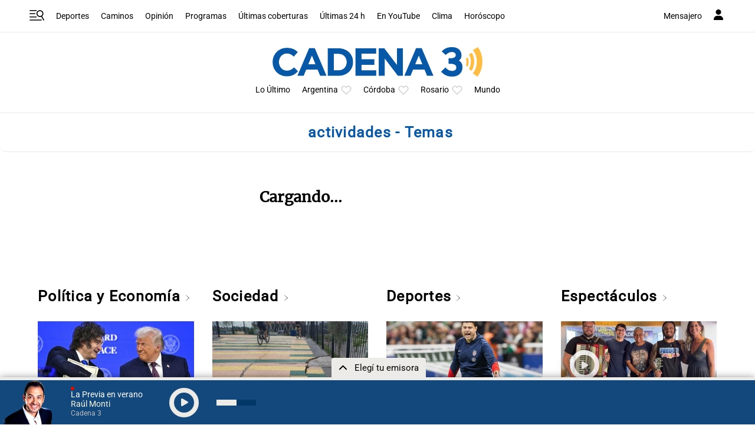

--- FILE ---
content_type: text/html; charset=utf-8
request_url: https://www.google.com/recaptcha/api2/anchor?ar=1&k=6LdBVIUrAAAAACjxOd-ANBNcq6lcYQyPbETIASXi&co=aHR0cHM6Ly93d3cuY2FkZW5hMy5jb206NDQz&hl=en&v=N67nZn4AqZkNcbeMu4prBgzg&size=invisible&anchor-ms=20000&execute-ms=30000&cb=n8x1svd5h46w
body_size: 48498
content:
<!DOCTYPE HTML><html dir="ltr" lang="en"><head><meta http-equiv="Content-Type" content="text/html; charset=UTF-8">
<meta http-equiv="X-UA-Compatible" content="IE=edge">
<title>reCAPTCHA</title>
<style type="text/css">
/* cyrillic-ext */
@font-face {
  font-family: 'Roboto';
  font-style: normal;
  font-weight: 400;
  font-stretch: 100%;
  src: url(//fonts.gstatic.com/s/roboto/v48/KFO7CnqEu92Fr1ME7kSn66aGLdTylUAMa3GUBHMdazTgWw.woff2) format('woff2');
  unicode-range: U+0460-052F, U+1C80-1C8A, U+20B4, U+2DE0-2DFF, U+A640-A69F, U+FE2E-FE2F;
}
/* cyrillic */
@font-face {
  font-family: 'Roboto';
  font-style: normal;
  font-weight: 400;
  font-stretch: 100%;
  src: url(//fonts.gstatic.com/s/roboto/v48/KFO7CnqEu92Fr1ME7kSn66aGLdTylUAMa3iUBHMdazTgWw.woff2) format('woff2');
  unicode-range: U+0301, U+0400-045F, U+0490-0491, U+04B0-04B1, U+2116;
}
/* greek-ext */
@font-face {
  font-family: 'Roboto';
  font-style: normal;
  font-weight: 400;
  font-stretch: 100%;
  src: url(//fonts.gstatic.com/s/roboto/v48/KFO7CnqEu92Fr1ME7kSn66aGLdTylUAMa3CUBHMdazTgWw.woff2) format('woff2');
  unicode-range: U+1F00-1FFF;
}
/* greek */
@font-face {
  font-family: 'Roboto';
  font-style: normal;
  font-weight: 400;
  font-stretch: 100%;
  src: url(//fonts.gstatic.com/s/roboto/v48/KFO7CnqEu92Fr1ME7kSn66aGLdTylUAMa3-UBHMdazTgWw.woff2) format('woff2');
  unicode-range: U+0370-0377, U+037A-037F, U+0384-038A, U+038C, U+038E-03A1, U+03A3-03FF;
}
/* math */
@font-face {
  font-family: 'Roboto';
  font-style: normal;
  font-weight: 400;
  font-stretch: 100%;
  src: url(//fonts.gstatic.com/s/roboto/v48/KFO7CnqEu92Fr1ME7kSn66aGLdTylUAMawCUBHMdazTgWw.woff2) format('woff2');
  unicode-range: U+0302-0303, U+0305, U+0307-0308, U+0310, U+0312, U+0315, U+031A, U+0326-0327, U+032C, U+032F-0330, U+0332-0333, U+0338, U+033A, U+0346, U+034D, U+0391-03A1, U+03A3-03A9, U+03B1-03C9, U+03D1, U+03D5-03D6, U+03F0-03F1, U+03F4-03F5, U+2016-2017, U+2034-2038, U+203C, U+2040, U+2043, U+2047, U+2050, U+2057, U+205F, U+2070-2071, U+2074-208E, U+2090-209C, U+20D0-20DC, U+20E1, U+20E5-20EF, U+2100-2112, U+2114-2115, U+2117-2121, U+2123-214F, U+2190, U+2192, U+2194-21AE, U+21B0-21E5, U+21F1-21F2, U+21F4-2211, U+2213-2214, U+2216-22FF, U+2308-230B, U+2310, U+2319, U+231C-2321, U+2336-237A, U+237C, U+2395, U+239B-23B7, U+23D0, U+23DC-23E1, U+2474-2475, U+25AF, U+25B3, U+25B7, U+25BD, U+25C1, U+25CA, U+25CC, U+25FB, U+266D-266F, U+27C0-27FF, U+2900-2AFF, U+2B0E-2B11, U+2B30-2B4C, U+2BFE, U+3030, U+FF5B, U+FF5D, U+1D400-1D7FF, U+1EE00-1EEFF;
}
/* symbols */
@font-face {
  font-family: 'Roboto';
  font-style: normal;
  font-weight: 400;
  font-stretch: 100%;
  src: url(//fonts.gstatic.com/s/roboto/v48/KFO7CnqEu92Fr1ME7kSn66aGLdTylUAMaxKUBHMdazTgWw.woff2) format('woff2');
  unicode-range: U+0001-000C, U+000E-001F, U+007F-009F, U+20DD-20E0, U+20E2-20E4, U+2150-218F, U+2190, U+2192, U+2194-2199, U+21AF, U+21E6-21F0, U+21F3, U+2218-2219, U+2299, U+22C4-22C6, U+2300-243F, U+2440-244A, U+2460-24FF, U+25A0-27BF, U+2800-28FF, U+2921-2922, U+2981, U+29BF, U+29EB, U+2B00-2BFF, U+4DC0-4DFF, U+FFF9-FFFB, U+10140-1018E, U+10190-1019C, U+101A0, U+101D0-101FD, U+102E0-102FB, U+10E60-10E7E, U+1D2C0-1D2D3, U+1D2E0-1D37F, U+1F000-1F0FF, U+1F100-1F1AD, U+1F1E6-1F1FF, U+1F30D-1F30F, U+1F315, U+1F31C, U+1F31E, U+1F320-1F32C, U+1F336, U+1F378, U+1F37D, U+1F382, U+1F393-1F39F, U+1F3A7-1F3A8, U+1F3AC-1F3AF, U+1F3C2, U+1F3C4-1F3C6, U+1F3CA-1F3CE, U+1F3D4-1F3E0, U+1F3ED, U+1F3F1-1F3F3, U+1F3F5-1F3F7, U+1F408, U+1F415, U+1F41F, U+1F426, U+1F43F, U+1F441-1F442, U+1F444, U+1F446-1F449, U+1F44C-1F44E, U+1F453, U+1F46A, U+1F47D, U+1F4A3, U+1F4B0, U+1F4B3, U+1F4B9, U+1F4BB, U+1F4BF, U+1F4C8-1F4CB, U+1F4D6, U+1F4DA, U+1F4DF, U+1F4E3-1F4E6, U+1F4EA-1F4ED, U+1F4F7, U+1F4F9-1F4FB, U+1F4FD-1F4FE, U+1F503, U+1F507-1F50B, U+1F50D, U+1F512-1F513, U+1F53E-1F54A, U+1F54F-1F5FA, U+1F610, U+1F650-1F67F, U+1F687, U+1F68D, U+1F691, U+1F694, U+1F698, U+1F6AD, U+1F6B2, U+1F6B9-1F6BA, U+1F6BC, U+1F6C6-1F6CF, U+1F6D3-1F6D7, U+1F6E0-1F6EA, U+1F6F0-1F6F3, U+1F6F7-1F6FC, U+1F700-1F7FF, U+1F800-1F80B, U+1F810-1F847, U+1F850-1F859, U+1F860-1F887, U+1F890-1F8AD, U+1F8B0-1F8BB, U+1F8C0-1F8C1, U+1F900-1F90B, U+1F93B, U+1F946, U+1F984, U+1F996, U+1F9E9, U+1FA00-1FA6F, U+1FA70-1FA7C, U+1FA80-1FA89, U+1FA8F-1FAC6, U+1FACE-1FADC, U+1FADF-1FAE9, U+1FAF0-1FAF8, U+1FB00-1FBFF;
}
/* vietnamese */
@font-face {
  font-family: 'Roboto';
  font-style: normal;
  font-weight: 400;
  font-stretch: 100%;
  src: url(//fonts.gstatic.com/s/roboto/v48/KFO7CnqEu92Fr1ME7kSn66aGLdTylUAMa3OUBHMdazTgWw.woff2) format('woff2');
  unicode-range: U+0102-0103, U+0110-0111, U+0128-0129, U+0168-0169, U+01A0-01A1, U+01AF-01B0, U+0300-0301, U+0303-0304, U+0308-0309, U+0323, U+0329, U+1EA0-1EF9, U+20AB;
}
/* latin-ext */
@font-face {
  font-family: 'Roboto';
  font-style: normal;
  font-weight: 400;
  font-stretch: 100%;
  src: url(//fonts.gstatic.com/s/roboto/v48/KFO7CnqEu92Fr1ME7kSn66aGLdTylUAMa3KUBHMdazTgWw.woff2) format('woff2');
  unicode-range: U+0100-02BA, U+02BD-02C5, U+02C7-02CC, U+02CE-02D7, U+02DD-02FF, U+0304, U+0308, U+0329, U+1D00-1DBF, U+1E00-1E9F, U+1EF2-1EFF, U+2020, U+20A0-20AB, U+20AD-20C0, U+2113, U+2C60-2C7F, U+A720-A7FF;
}
/* latin */
@font-face {
  font-family: 'Roboto';
  font-style: normal;
  font-weight: 400;
  font-stretch: 100%;
  src: url(//fonts.gstatic.com/s/roboto/v48/KFO7CnqEu92Fr1ME7kSn66aGLdTylUAMa3yUBHMdazQ.woff2) format('woff2');
  unicode-range: U+0000-00FF, U+0131, U+0152-0153, U+02BB-02BC, U+02C6, U+02DA, U+02DC, U+0304, U+0308, U+0329, U+2000-206F, U+20AC, U+2122, U+2191, U+2193, U+2212, U+2215, U+FEFF, U+FFFD;
}
/* cyrillic-ext */
@font-face {
  font-family: 'Roboto';
  font-style: normal;
  font-weight: 500;
  font-stretch: 100%;
  src: url(//fonts.gstatic.com/s/roboto/v48/KFO7CnqEu92Fr1ME7kSn66aGLdTylUAMa3GUBHMdazTgWw.woff2) format('woff2');
  unicode-range: U+0460-052F, U+1C80-1C8A, U+20B4, U+2DE0-2DFF, U+A640-A69F, U+FE2E-FE2F;
}
/* cyrillic */
@font-face {
  font-family: 'Roboto';
  font-style: normal;
  font-weight: 500;
  font-stretch: 100%;
  src: url(//fonts.gstatic.com/s/roboto/v48/KFO7CnqEu92Fr1ME7kSn66aGLdTylUAMa3iUBHMdazTgWw.woff2) format('woff2');
  unicode-range: U+0301, U+0400-045F, U+0490-0491, U+04B0-04B1, U+2116;
}
/* greek-ext */
@font-face {
  font-family: 'Roboto';
  font-style: normal;
  font-weight: 500;
  font-stretch: 100%;
  src: url(//fonts.gstatic.com/s/roboto/v48/KFO7CnqEu92Fr1ME7kSn66aGLdTylUAMa3CUBHMdazTgWw.woff2) format('woff2');
  unicode-range: U+1F00-1FFF;
}
/* greek */
@font-face {
  font-family: 'Roboto';
  font-style: normal;
  font-weight: 500;
  font-stretch: 100%;
  src: url(//fonts.gstatic.com/s/roboto/v48/KFO7CnqEu92Fr1ME7kSn66aGLdTylUAMa3-UBHMdazTgWw.woff2) format('woff2');
  unicode-range: U+0370-0377, U+037A-037F, U+0384-038A, U+038C, U+038E-03A1, U+03A3-03FF;
}
/* math */
@font-face {
  font-family: 'Roboto';
  font-style: normal;
  font-weight: 500;
  font-stretch: 100%;
  src: url(//fonts.gstatic.com/s/roboto/v48/KFO7CnqEu92Fr1ME7kSn66aGLdTylUAMawCUBHMdazTgWw.woff2) format('woff2');
  unicode-range: U+0302-0303, U+0305, U+0307-0308, U+0310, U+0312, U+0315, U+031A, U+0326-0327, U+032C, U+032F-0330, U+0332-0333, U+0338, U+033A, U+0346, U+034D, U+0391-03A1, U+03A3-03A9, U+03B1-03C9, U+03D1, U+03D5-03D6, U+03F0-03F1, U+03F4-03F5, U+2016-2017, U+2034-2038, U+203C, U+2040, U+2043, U+2047, U+2050, U+2057, U+205F, U+2070-2071, U+2074-208E, U+2090-209C, U+20D0-20DC, U+20E1, U+20E5-20EF, U+2100-2112, U+2114-2115, U+2117-2121, U+2123-214F, U+2190, U+2192, U+2194-21AE, U+21B0-21E5, U+21F1-21F2, U+21F4-2211, U+2213-2214, U+2216-22FF, U+2308-230B, U+2310, U+2319, U+231C-2321, U+2336-237A, U+237C, U+2395, U+239B-23B7, U+23D0, U+23DC-23E1, U+2474-2475, U+25AF, U+25B3, U+25B7, U+25BD, U+25C1, U+25CA, U+25CC, U+25FB, U+266D-266F, U+27C0-27FF, U+2900-2AFF, U+2B0E-2B11, U+2B30-2B4C, U+2BFE, U+3030, U+FF5B, U+FF5D, U+1D400-1D7FF, U+1EE00-1EEFF;
}
/* symbols */
@font-face {
  font-family: 'Roboto';
  font-style: normal;
  font-weight: 500;
  font-stretch: 100%;
  src: url(//fonts.gstatic.com/s/roboto/v48/KFO7CnqEu92Fr1ME7kSn66aGLdTylUAMaxKUBHMdazTgWw.woff2) format('woff2');
  unicode-range: U+0001-000C, U+000E-001F, U+007F-009F, U+20DD-20E0, U+20E2-20E4, U+2150-218F, U+2190, U+2192, U+2194-2199, U+21AF, U+21E6-21F0, U+21F3, U+2218-2219, U+2299, U+22C4-22C6, U+2300-243F, U+2440-244A, U+2460-24FF, U+25A0-27BF, U+2800-28FF, U+2921-2922, U+2981, U+29BF, U+29EB, U+2B00-2BFF, U+4DC0-4DFF, U+FFF9-FFFB, U+10140-1018E, U+10190-1019C, U+101A0, U+101D0-101FD, U+102E0-102FB, U+10E60-10E7E, U+1D2C0-1D2D3, U+1D2E0-1D37F, U+1F000-1F0FF, U+1F100-1F1AD, U+1F1E6-1F1FF, U+1F30D-1F30F, U+1F315, U+1F31C, U+1F31E, U+1F320-1F32C, U+1F336, U+1F378, U+1F37D, U+1F382, U+1F393-1F39F, U+1F3A7-1F3A8, U+1F3AC-1F3AF, U+1F3C2, U+1F3C4-1F3C6, U+1F3CA-1F3CE, U+1F3D4-1F3E0, U+1F3ED, U+1F3F1-1F3F3, U+1F3F5-1F3F7, U+1F408, U+1F415, U+1F41F, U+1F426, U+1F43F, U+1F441-1F442, U+1F444, U+1F446-1F449, U+1F44C-1F44E, U+1F453, U+1F46A, U+1F47D, U+1F4A3, U+1F4B0, U+1F4B3, U+1F4B9, U+1F4BB, U+1F4BF, U+1F4C8-1F4CB, U+1F4D6, U+1F4DA, U+1F4DF, U+1F4E3-1F4E6, U+1F4EA-1F4ED, U+1F4F7, U+1F4F9-1F4FB, U+1F4FD-1F4FE, U+1F503, U+1F507-1F50B, U+1F50D, U+1F512-1F513, U+1F53E-1F54A, U+1F54F-1F5FA, U+1F610, U+1F650-1F67F, U+1F687, U+1F68D, U+1F691, U+1F694, U+1F698, U+1F6AD, U+1F6B2, U+1F6B9-1F6BA, U+1F6BC, U+1F6C6-1F6CF, U+1F6D3-1F6D7, U+1F6E0-1F6EA, U+1F6F0-1F6F3, U+1F6F7-1F6FC, U+1F700-1F7FF, U+1F800-1F80B, U+1F810-1F847, U+1F850-1F859, U+1F860-1F887, U+1F890-1F8AD, U+1F8B0-1F8BB, U+1F8C0-1F8C1, U+1F900-1F90B, U+1F93B, U+1F946, U+1F984, U+1F996, U+1F9E9, U+1FA00-1FA6F, U+1FA70-1FA7C, U+1FA80-1FA89, U+1FA8F-1FAC6, U+1FACE-1FADC, U+1FADF-1FAE9, U+1FAF0-1FAF8, U+1FB00-1FBFF;
}
/* vietnamese */
@font-face {
  font-family: 'Roboto';
  font-style: normal;
  font-weight: 500;
  font-stretch: 100%;
  src: url(//fonts.gstatic.com/s/roboto/v48/KFO7CnqEu92Fr1ME7kSn66aGLdTylUAMa3OUBHMdazTgWw.woff2) format('woff2');
  unicode-range: U+0102-0103, U+0110-0111, U+0128-0129, U+0168-0169, U+01A0-01A1, U+01AF-01B0, U+0300-0301, U+0303-0304, U+0308-0309, U+0323, U+0329, U+1EA0-1EF9, U+20AB;
}
/* latin-ext */
@font-face {
  font-family: 'Roboto';
  font-style: normal;
  font-weight: 500;
  font-stretch: 100%;
  src: url(//fonts.gstatic.com/s/roboto/v48/KFO7CnqEu92Fr1ME7kSn66aGLdTylUAMa3KUBHMdazTgWw.woff2) format('woff2');
  unicode-range: U+0100-02BA, U+02BD-02C5, U+02C7-02CC, U+02CE-02D7, U+02DD-02FF, U+0304, U+0308, U+0329, U+1D00-1DBF, U+1E00-1E9F, U+1EF2-1EFF, U+2020, U+20A0-20AB, U+20AD-20C0, U+2113, U+2C60-2C7F, U+A720-A7FF;
}
/* latin */
@font-face {
  font-family: 'Roboto';
  font-style: normal;
  font-weight: 500;
  font-stretch: 100%;
  src: url(//fonts.gstatic.com/s/roboto/v48/KFO7CnqEu92Fr1ME7kSn66aGLdTylUAMa3yUBHMdazQ.woff2) format('woff2');
  unicode-range: U+0000-00FF, U+0131, U+0152-0153, U+02BB-02BC, U+02C6, U+02DA, U+02DC, U+0304, U+0308, U+0329, U+2000-206F, U+20AC, U+2122, U+2191, U+2193, U+2212, U+2215, U+FEFF, U+FFFD;
}
/* cyrillic-ext */
@font-face {
  font-family: 'Roboto';
  font-style: normal;
  font-weight: 900;
  font-stretch: 100%;
  src: url(//fonts.gstatic.com/s/roboto/v48/KFO7CnqEu92Fr1ME7kSn66aGLdTylUAMa3GUBHMdazTgWw.woff2) format('woff2');
  unicode-range: U+0460-052F, U+1C80-1C8A, U+20B4, U+2DE0-2DFF, U+A640-A69F, U+FE2E-FE2F;
}
/* cyrillic */
@font-face {
  font-family: 'Roboto';
  font-style: normal;
  font-weight: 900;
  font-stretch: 100%;
  src: url(//fonts.gstatic.com/s/roboto/v48/KFO7CnqEu92Fr1ME7kSn66aGLdTylUAMa3iUBHMdazTgWw.woff2) format('woff2');
  unicode-range: U+0301, U+0400-045F, U+0490-0491, U+04B0-04B1, U+2116;
}
/* greek-ext */
@font-face {
  font-family: 'Roboto';
  font-style: normal;
  font-weight: 900;
  font-stretch: 100%;
  src: url(//fonts.gstatic.com/s/roboto/v48/KFO7CnqEu92Fr1ME7kSn66aGLdTylUAMa3CUBHMdazTgWw.woff2) format('woff2');
  unicode-range: U+1F00-1FFF;
}
/* greek */
@font-face {
  font-family: 'Roboto';
  font-style: normal;
  font-weight: 900;
  font-stretch: 100%;
  src: url(//fonts.gstatic.com/s/roboto/v48/KFO7CnqEu92Fr1ME7kSn66aGLdTylUAMa3-UBHMdazTgWw.woff2) format('woff2');
  unicode-range: U+0370-0377, U+037A-037F, U+0384-038A, U+038C, U+038E-03A1, U+03A3-03FF;
}
/* math */
@font-face {
  font-family: 'Roboto';
  font-style: normal;
  font-weight: 900;
  font-stretch: 100%;
  src: url(//fonts.gstatic.com/s/roboto/v48/KFO7CnqEu92Fr1ME7kSn66aGLdTylUAMawCUBHMdazTgWw.woff2) format('woff2');
  unicode-range: U+0302-0303, U+0305, U+0307-0308, U+0310, U+0312, U+0315, U+031A, U+0326-0327, U+032C, U+032F-0330, U+0332-0333, U+0338, U+033A, U+0346, U+034D, U+0391-03A1, U+03A3-03A9, U+03B1-03C9, U+03D1, U+03D5-03D6, U+03F0-03F1, U+03F4-03F5, U+2016-2017, U+2034-2038, U+203C, U+2040, U+2043, U+2047, U+2050, U+2057, U+205F, U+2070-2071, U+2074-208E, U+2090-209C, U+20D0-20DC, U+20E1, U+20E5-20EF, U+2100-2112, U+2114-2115, U+2117-2121, U+2123-214F, U+2190, U+2192, U+2194-21AE, U+21B0-21E5, U+21F1-21F2, U+21F4-2211, U+2213-2214, U+2216-22FF, U+2308-230B, U+2310, U+2319, U+231C-2321, U+2336-237A, U+237C, U+2395, U+239B-23B7, U+23D0, U+23DC-23E1, U+2474-2475, U+25AF, U+25B3, U+25B7, U+25BD, U+25C1, U+25CA, U+25CC, U+25FB, U+266D-266F, U+27C0-27FF, U+2900-2AFF, U+2B0E-2B11, U+2B30-2B4C, U+2BFE, U+3030, U+FF5B, U+FF5D, U+1D400-1D7FF, U+1EE00-1EEFF;
}
/* symbols */
@font-face {
  font-family: 'Roboto';
  font-style: normal;
  font-weight: 900;
  font-stretch: 100%;
  src: url(//fonts.gstatic.com/s/roboto/v48/KFO7CnqEu92Fr1ME7kSn66aGLdTylUAMaxKUBHMdazTgWw.woff2) format('woff2');
  unicode-range: U+0001-000C, U+000E-001F, U+007F-009F, U+20DD-20E0, U+20E2-20E4, U+2150-218F, U+2190, U+2192, U+2194-2199, U+21AF, U+21E6-21F0, U+21F3, U+2218-2219, U+2299, U+22C4-22C6, U+2300-243F, U+2440-244A, U+2460-24FF, U+25A0-27BF, U+2800-28FF, U+2921-2922, U+2981, U+29BF, U+29EB, U+2B00-2BFF, U+4DC0-4DFF, U+FFF9-FFFB, U+10140-1018E, U+10190-1019C, U+101A0, U+101D0-101FD, U+102E0-102FB, U+10E60-10E7E, U+1D2C0-1D2D3, U+1D2E0-1D37F, U+1F000-1F0FF, U+1F100-1F1AD, U+1F1E6-1F1FF, U+1F30D-1F30F, U+1F315, U+1F31C, U+1F31E, U+1F320-1F32C, U+1F336, U+1F378, U+1F37D, U+1F382, U+1F393-1F39F, U+1F3A7-1F3A8, U+1F3AC-1F3AF, U+1F3C2, U+1F3C4-1F3C6, U+1F3CA-1F3CE, U+1F3D4-1F3E0, U+1F3ED, U+1F3F1-1F3F3, U+1F3F5-1F3F7, U+1F408, U+1F415, U+1F41F, U+1F426, U+1F43F, U+1F441-1F442, U+1F444, U+1F446-1F449, U+1F44C-1F44E, U+1F453, U+1F46A, U+1F47D, U+1F4A3, U+1F4B0, U+1F4B3, U+1F4B9, U+1F4BB, U+1F4BF, U+1F4C8-1F4CB, U+1F4D6, U+1F4DA, U+1F4DF, U+1F4E3-1F4E6, U+1F4EA-1F4ED, U+1F4F7, U+1F4F9-1F4FB, U+1F4FD-1F4FE, U+1F503, U+1F507-1F50B, U+1F50D, U+1F512-1F513, U+1F53E-1F54A, U+1F54F-1F5FA, U+1F610, U+1F650-1F67F, U+1F687, U+1F68D, U+1F691, U+1F694, U+1F698, U+1F6AD, U+1F6B2, U+1F6B9-1F6BA, U+1F6BC, U+1F6C6-1F6CF, U+1F6D3-1F6D7, U+1F6E0-1F6EA, U+1F6F0-1F6F3, U+1F6F7-1F6FC, U+1F700-1F7FF, U+1F800-1F80B, U+1F810-1F847, U+1F850-1F859, U+1F860-1F887, U+1F890-1F8AD, U+1F8B0-1F8BB, U+1F8C0-1F8C1, U+1F900-1F90B, U+1F93B, U+1F946, U+1F984, U+1F996, U+1F9E9, U+1FA00-1FA6F, U+1FA70-1FA7C, U+1FA80-1FA89, U+1FA8F-1FAC6, U+1FACE-1FADC, U+1FADF-1FAE9, U+1FAF0-1FAF8, U+1FB00-1FBFF;
}
/* vietnamese */
@font-face {
  font-family: 'Roboto';
  font-style: normal;
  font-weight: 900;
  font-stretch: 100%;
  src: url(//fonts.gstatic.com/s/roboto/v48/KFO7CnqEu92Fr1ME7kSn66aGLdTylUAMa3OUBHMdazTgWw.woff2) format('woff2');
  unicode-range: U+0102-0103, U+0110-0111, U+0128-0129, U+0168-0169, U+01A0-01A1, U+01AF-01B0, U+0300-0301, U+0303-0304, U+0308-0309, U+0323, U+0329, U+1EA0-1EF9, U+20AB;
}
/* latin-ext */
@font-face {
  font-family: 'Roboto';
  font-style: normal;
  font-weight: 900;
  font-stretch: 100%;
  src: url(//fonts.gstatic.com/s/roboto/v48/KFO7CnqEu92Fr1ME7kSn66aGLdTylUAMa3KUBHMdazTgWw.woff2) format('woff2');
  unicode-range: U+0100-02BA, U+02BD-02C5, U+02C7-02CC, U+02CE-02D7, U+02DD-02FF, U+0304, U+0308, U+0329, U+1D00-1DBF, U+1E00-1E9F, U+1EF2-1EFF, U+2020, U+20A0-20AB, U+20AD-20C0, U+2113, U+2C60-2C7F, U+A720-A7FF;
}
/* latin */
@font-face {
  font-family: 'Roboto';
  font-style: normal;
  font-weight: 900;
  font-stretch: 100%;
  src: url(//fonts.gstatic.com/s/roboto/v48/KFO7CnqEu92Fr1ME7kSn66aGLdTylUAMa3yUBHMdazQ.woff2) format('woff2');
  unicode-range: U+0000-00FF, U+0131, U+0152-0153, U+02BB-02BC, U+02C6, U+02DA, U+02DC, U+0304, U+0308, U+0329, U+2000-206F, U+20AC, U+2122, U+2191, U+2193, U+2212, U+2215, U+FEFF, U+FFFD;
}

</style>
<link rel="stylesheet" type="text/css" href="https://www.gstatic.com/recaptcha/releases/N67nZn4AqZkNcbeMu4prBgzg/styles__ltr.css">
<script nonce="ykMtY3zqMG0yfO8a_4NgIg" type="text/javascript">window['__recaptcha_api'] = 'https://www.google.com/recaptcha/api2/';</script>
<script type="text/javascript" src="https://www.gstatic.com/recaptcha/releases/N67nZn4AqZkNcbeMu4prBgzg/recaptcha__en.js" nonce="ykMtY3zqMG0yfO8a_4NgIg">
      
    </script></head>
<body><div id="rc-anchor-alert" class="rc-anchor-alert"></div>
<input type="hidden" id="recaptcha-token" value="[base64]">
<script type="text/javascript" nonce="ykMtY3zqMG0yfO8a_4NgIg">
      recaptcha.anchor.Main.init("[\x22ainput\x22,[\x22bgdata\x22,\x22\x22,\[base64]/[base64]/[base64]/bmV3IHJbeF0oY1swXSk6RT09Mj9uZXcgclt4XShjWzBdLGNbMV0pOkU9PTM/bmV3IHJbeF0oY1swXSxjWzFdLGNbMl0pOkU9PTQ/[base64]/[base64]/[base64]/[base64]/[base64]/[base64]/[base64]/[base64]\x22,\[base64]\\u003d\\u003d\x22,\[base64]/wqrDncODcBJZwoLCpn0FVMO9IjlEw498wrHCj07ChmjDsUzChcOdwosEw79rwqHCgMOoV8OIdDfCrcK4wqYyw7hWw7dxw49Rw4QMwo5aw5QZBUJXw60MG2UzTS/[base64]/DmW53RMK4woNWwobCpz/[base64]/DhMOiAytDw7PCuG9SwpI8VsK2CcOEWhhwwoFdcsK8NnQTwpMewp3DjcKhIMO4cz/[base64]/fzQvw7Rtw4BaLcK7YsOPPMOlR8O6w5Jow5LDscK1w5bCkHYDIsOKw4Ygw53Ct8KRwoknwplJIH93TcOsw4Apw50veg/DilrDn8OlBATCk8KUwqjDoibDvCR/VgwqHGHClWnCssKBWSVjw6vCsMKacj8UMsO2Gk8iwqVFw6xcOMOmw7PCmDcFwq0NKADDiy7ClcOrw6I9D8O3V8OvwqYzXSPDrcKkwpDDk8K0w47CmMKUTj/CqMKCRcKdw78sTm9dCyHCpMKsw4DCl8Kowp3DiRtfJERtHD7CtcK+Y8OQeMKew7XDrsOewo5hUcOqVcOHw6/Dg8KVwrjCqRIlCcKWOD4yBcKcw5gyXsKbeMKvw7/DrcKDFhpXHEDDmMODQ8KAGGU7fnnDmsKsEXhhGE0Iwq9Hw6EhB8OwwqpIw5nDn3p+LnLCj8K7w7cKwpc9DCc0w5TDosK4NsKmaBDDpcO5w6jCqcOxw4DCgsKJw7rDvwrDssOIwoMJwrHDlMOgTUXDtS5fSsKxwrfDgsO3wp0ew6InUsOnw5RKAMK8asO/wp3Dhh85wpzDicO2D8KcwplBXUUywrZDw6jCi8ObwoHCuQzClsKhMxHDmsOww5LDgkwZwpVLw6hTCcK3w7cKw6fCkQgRHBdJwovChF/[base64]/cMO5bcKTw63CmMOEw5A5wqABXmTCqsKbPzA5w6HDrsKyand3Z8KBU2vCs2hVwrNfKMOMw5QKwoB0HVRSCAQSwrcKFcK/w53DhQc5VBbCkMKATmzChcOGw7xmAD5uNEHDi0HCiMKZw6/[base64]/[base64]/wrzCqMK4wpJNwo/[base64]/wq01w6gpw7MXdgPDjjlXKcKcwrrDs8KQZsOqYjrDpgIWw5MYw4nCocO6KRh/w7TDp8OvGlLDuMOUw5vClmPDo8KzwrMwGMKVw41JXSPCqsKXwobDjwbClDDDsMOXAX/Dn8OjXWLDqcKAw4sjwobCuSVew6PDrV/DvhLDksOTw7zDklEiw6LDh8KnwqrDnELCvsKAw4vDucO/fcK8PCEVN8KBbBBVLH4Yw59jw6jDrAHDmV7Dk8ObGSbDphDCjsOoI8KPwrHDocObw4EPw6/DpnDCjEQJT2s1w7HDkjnDisOCworCg8OXKcKtw4ouFFt/w4AFQXYeF2VRNcOsZBjCv8KYNVNZwr1Ow5PCh8KRDsKPMwHDlBALwrFUKl7CiyMuQMOMw7TCk0/CpQQmAcOGLwBfw5jCkGk8w50cdMKewp7CoMORIsOdw6LCmX/[base64]/[base64]/BsOYw5ouQQUoYMKYw5gWE0zDr8OASMODw5rDvjdubA7CtmR2wpxiwq/DtATCmmcpwqPDtcKgwpUewrHCvTcfD8OdTmscwrV5TsK4WynCsMKzZRXDnWQ9wptGHMK/[base64]/[base64]/[base64]/CoMOwwoQww77Cmg/[base64]/DkSXDpg4SJwXCsV86UV3DuSLCtmrDsinDhsOGw4dHw6DCpMOiwrwXw6AmfHQcwogvNMOkasOvCcKIwoEbw5gVw5jDigrDgMKXE8Kmw5LCgsKAw6dsFTPCkzvCucKpwqHDrCYCNQJbwot7FcKSw7h/[base64]/CnyjDnMOnw6U6CXtFMcKdw7PCo8OJw7LDq8ObwpHCvmoYd8Okw7xTw4zDtsKEdUtyw7/Djk8nVcOsw73CoMOkN8OxwqgWGsOTFMKZW2hTw4I7A8Oqw7/DrgnCosKRUTkNZTsbw6zChUpXwq3DqCh2X8O+wo9HVMOtw6bClVnCkcOxwrrDtV9jFHHCt8KRO1nDqTZXPxrDp8O4wozDpMOowq3CvijCg8KnMjnCksKSwogIw4nDsntlw6sQH8KDXMKWwqvDvMKAe0d5w5vDswYOUiR/J8K2wphDKcO5wqrChljDr0p2e8OoNxzCosORworCtcKBwo3DqRhpUVp2Wxh5AsKYw4dYTCPDo8KeGMKBRDnCjRvCggnCicOyw5LCqS/[base64]/CigUYwojCm8OWw6bDr8KrwrPConQhX8OQPUp4w57CtMOkwq3Dj8Oiw5nDlMKjwrNww5xgVsOvw6HCshtWQ1ghwpI4ecOJw4PClcK/[base64]/CnR/CucKMw5vDlMKIWHA+wovDtcOowovDuHd+w5XDusOGw5bCggxTw7hDMcO0VzTDucOkw5cqb8K4EBzDmmByGUF1fsK8w5RZJR7DiXHChQtVJk9GETTDisOEwrTCo33CrhozQy1Uwo4ELlIdwqzDgMKPwoZgw5RPw63ChcKmwo03w54Twq7DkB7Ctz/Cn8Oawp/[base64]/DuMOfwrfCvnjDuQzCqsK6wr/Cp8KuUcO0wq7DmsOZbmvCnl/DkxPDj8OPwodlwr/Dny0jw5Biw6pSEsKbw4jCqgPDoMKnFsKuDxFBOcK7HRTCvMOOSTttCcKACsKmw4FowqLCiDJIDMOawo8aQifDicO6w7bCh8KKwqp6wrPCrGwHGMOqw7E1IA/DvMK4G8KTwrLDvMO/[base64]/w6wTRF0pw6jCiMOQwqTCjEbCg8OPwoJ0K8OGZiVNPSYnw5bDpGLDn8O5BcOsw5VUw59xwrROfGDDm0F/czV7QX/DgC3DmsOBw70jwoTCuMKTY8Kuw7p3w4vDswnCkibDqCxjHmtoGMOlOUdUwpHCmg5GMcOyw61YXFbDviJ/w5RNwrdaNTzCsAxow6TCkcKowr15CcOSw5oJfDbDkCBFck56w73CicKGFyArw4LDtMOvwqjCg8OyVsKNw7nDl8KXw6N1w4vDhsODw58fw53Cl8ORwqbCgxpLw5bDrwzDhMK0Gn7CnDrCgSrCtjdgIcKTZgjDgj5iwpxgw68sw5bDiiAYw59uwrvDnsOQw49JwovCtsK/LiYtPsKOWsKYHsK0wpnDglzDonPDhRI+wrbCr1fChk0USsK6w7DCu8Kuw5nCmMORw6bCqMOGcsKkwrTDi1LCsxvDtsKLfMKPNcOTPhJJw5DDskXDlsOYF8OlZ8K/PCwlXsOzecOteFXCjQVcWcKTw5fDrsK2w53CsXBSw4I0wrd8w5l+w6DCqWPDkG4Hw43Dpy3CucOcRCQ+w7tUw5gjwog9QMKlwpQ2QsK9wrXCocOyQcKaVnNFwqrCk8OGJARUX2rCjMKIwo/CpSLDpgzCu8KzBynClcOrw5PCqxA0WsOMwrIBQWk1XMOhwp/DhzDDkXRTwqRdZcKPRDYQwpbDgsOiFCYiZVfCtcKMKSXCgyjCi8OHccO/VX4JwptVQcKnwrDCtjE/DMO5IsK3bkrCpcKgwrF5w5TDi3rDpcKKwq4WdS5Hw5bDjcK2woBjw7NBAMO7czVXwqzDicK9BmHDlXHCij58FMOLw5dUCsK9c3Jqw5jDjCtAccKffcOuwoLDn8ONM8KwwpXDhU/CucOBBncmdRYjCGXDnCTDisKHHsKOAsKpTWXDgVMOaS03CMKGw4QYw7nCuxEUB01FOMOWwrtlY3ZGZwBJw7t2wrgGAnsEDMKJw6NxwqMvEHNFV1AaLkfCu8OrFiIUwqnCtMOyC8KqAAfDpCHCqUkFRT/Cu8KZZsK0CsO9w7rDuGjDsTxbw7HDjC3CucKfwq0xV8Ocw5NDwqQ0w6HDqcOkw7bDvcKOOsOubSYBH8OSe3kHRcKyw7HDk3bCu8OwwqLCtsOvUiXCqj40XMO9EyLCncKhEMOOWnHCkMO2QcOgK8KvwpHDgT0sw7I0wrfDlMOVw5ZVRx/DgMObw60vMhZmwoBbNsOUPU7Dn8OHT2RNw6jCjHEuH8OtfTDDk8Oawo/CuV7Cqm7DqsOQwqPCuUYmFsKTR1zDinPDgcKrw45VwqjDpcOYwoYOEm7DpzkbwrhfE8OOa31LaMOowpZqS8KswozDvMO1bEXCoMO6wpzDpQDCksOCwojDr8K4woUUwplyVhtrw63CoFRKcsK8w6jCpsK/X8O/w4vDj8Ksw5ZDTlRjSsKmOcOEw5kdO8OtYMOIDsO9w77DtEDCn23DpsKKw6rDgsKxwrg4QMKowpXDj3NcDDvCqzY0w6cRwrElworCokvCs8O/w63Dpl1ZworDt8O0PwPCiMOVw454wr/CqTlYw5R2wrQjw61pw43DosO+ScOkwow/woAdNcK+HcOGegDCq1vDgsObXMKoesKxwrpZw5VjSMO8wqJ2wrxqw74NBsKQw43CsMOZY3UYwqI1woTDosKDJMONw6XDjsK+w51Hw7zDgsK8w5bCssOpMBlDwrBPw4NdACpdwr9aBsO0YcOAw59Ew4p0wr/[base64]/CjcOwezcDJTHCtcKyJUJow6ZfZGNFw7Q+cSpXK8KPw4TCrAtuLMOoZsKFXMK5w5F7w7LDrQ1aw4LDpsO+P8KHFcKif8OvwrkkfhTCmErCu8K/[base64]/Cm1sWVSHCsQ11w4hQwq7DuiliwocgQi9gw4lnwo/CgMKFwofDphdpwpcVBMKAw6AHPcKswqLDusKNSsKgw7INe0MYw4jDmMOwMTLDu8Kww41Ow7rCgVo8wocWSsKzwq/DpsKWY8KnR2zDmxE8YWrCg8O4LWDDlhfDtsK4wq/CtMOpw5YJFWXCsXbDo1YJwoo7asKhBMOVHETCrsOhwpsiwqY/[base64]/w67Cm3XDucKbT3g8wotOwrvCiFrDssK4w7/ChcK+wpzDpMOsw6xnNMOOX0hDwptGSH5vwo0jw7TCjcKcw6V+CcKyUMOCO8KHQkHCrBTDsxl4w5nCrcOibhZhdCDCngouIRzCo8KGGDTDgHjDmirCvk4BwptmYTHClMOJHcKDw4vCr8KSw5jCjBEJAcKAfBXDs8KQw47Cly/CpADCpcO/Z8OMasKDw6d+woTCkA5qAGVnwrtEwpx2K0h+f3piw4wMw4NJw6DDmxwqCXbCm8KHw4dQw5o9w6bClsKYwpHDr8K+bMO9XS91w7Bewo4yw5FUw50bwqvDszjDuHnCr8OHw4xFB046woXDrcKhbMOHYGUfwp8eIzskZsOtRDUya8OVfcOiw6/DusOTXGHCq8KUQg5ZXnlNw6nCrWjCkmrDs1h+cMK1WCnCoxpmTcKFGcOIH8K1wr/[base64]/CisKowr/CgcOsGsOJUVRaGiNxwqkow6BLw7VxwrXCj2PDnFnDvhN0w4DDg3Ehw4prdlFTw6DCsWrDtsKHUztvL2DDo0bCm8KPbXPCscO+wodIDDojwpkZc8KGA8KhwpFww4IxDsOIb8KHwpt0wrTCuEXCqsKZwok3EcOhw64MPm/CumthOcO3T8OyI8O2ZMKbX0PDlCDDt3TDhnDDojbDvsOgw7hVwqddwobCmsKcw6TCi2s7wpM7KsKswq/[base64]/[base64]/[base64]/DTPCrsOec34QwqPDlcK6GhcwDcOdwrfCrjjDkMOJfE4Cw6fDo8K4E8OSYXbDmMOTw43DlsKbw4HDhXwgw5tGAElKw6NyD1JvJyTDksO4JGTCi1bChVTDvsOaB0rCkMKjMDbDhS/CgXhAB8ODwrTCrljDuFIaJkDDrkTDtsKDwrs/[base64]/CqMKxTBrDoMO6wqXDkcKcwrI7QC4pwrUFFMO2W8ObHXDCn8K9wqrDt8OZHMOVw6orA8KZwoXCi8K6w5xWJ8KyAcKHfxPCicOzwp8Zw5RFwq/DsALCjcOCw4jDvBDDhcKww5zDisObOsKiV1gIw5nCuzweIcKmwr3DgcKpw5DCjMK2CsK2w5/[base64]/DF1Zw45wFyHCtMKHN0FDQndrw5B5w5XDjMO0dy/DgsKoMFvCucOow4XCnwPDtsKoQcKtS8Kbw7liwrEyw7/DlCfCgXTCt8KTw6ZmUDN4PcKOw5/[base64]/Cgx/DujgYXcOWwpgaw4BhFMKuwrQRf8OJw4DCmmpkBzXDqCAWSXJWw5LCon3CncKCw4DDulZrFsKpWC3CuH7Drw7DjCfDoDbDiMKhwqvDlQ96w5BPIMOCwr/[base64]/CkcOuwojCq8ONwp7DrcKlD8KIaCbDqMKVal4rw4vDuSfChsKlAMKZwqp7woTDscKXw50iwq7CqlMZIMO3w6oQA3xlU2cKe3EpXMO/[base64]/DgcK7NMKlPsOMw5zDgcK+bFELdTTCj2rCk8KJesOaTMKBB0TDqMKHTMOwSsKlFMOgw6/DrwPDoHgvVcOfwo/CriDDqWUywq7DuMOfw4DCncKWCETCs8K6wqAIw5zClsONw7jDsFjDtsK3wozDozrChcKPw6PCuVjDmsKtYDnCqMKJw4vDiFzDmU/DlwIrw49ZLsOJVsODw7LChV3Cr8Ohw65ub8KRwpDCl8ODZ0g0wrjDlF/DpsK0woQqw607AMOGCcKqP8KMaX4Fw5d9AsOJwrHDkVfCnRZLwp/ChcKNDMOYw5AHRMKpeRQYwpt/wrZ8TMKhBcKvYsO2BGZgw43Do8OeJFZPe19pQ3t2dnbCliMMFsKBCMO7wr/[base64]/DgcOYwr7Dl8OXw7PCrcOYScO/w5bCrkHDgDzDrCACwopLwozCpR0nwpnDiMKcw4/DthRQQxB7GMOGbsK7TcOVcMKRWylCwop3w5sAwp9lHWTDtgliH8OWN8K5w4sEw7TDr8OxYBHCoE8lw4wRwqHCm1dwwohgwq5EF0nDjwd8Jlthw43DmsOZSsKIMlTCqsOawptnw7fDv8OHLcKCwo4owqUkeVNPwpMVPg/DvhPCmnjDgC3DtmbCgGBmwqfClWTDm8OOw7DCoyfCrsKkZwhsw6F+w4E7wonDh8O0Sx9Iwp0xwqIGfsKNBcOwU8O1emVqScKUPDTDjMO1cMKqaTpEwpHDgcKtw6jDm8KjFjpawoUUcjrCtk/DrMOUEMOqw7DDmjfDhsKTw6Vkw6cQwqJTwrx5w67Cigwjw4IUNRt0woPDi8O+w7zCv8KEwpnDssKbw4I/fHtmacKlw7BTRBh0OhxjLkDDuMKAwpYTLMKWw4MpV8KQBHnCmxnCqMKtwpXDggVaw6XDolJFRcOGworDkn0nP8ONWF7DqMK1w5XDisK7KMOPZ8KcwoDCmyfCtz5MNW7Ct8KiTcOzwq7ChBfClMK/[base64]/Ctw3DtsKbMRfDoHzCgcOrA19/w4tGw7zDs8Orw6hzMBrCt8OkNkMgE2t5CcOUwrVwwoZbL2Eew4QBwrLCkMOWw7PDsMOwwolhQ8Klw4Jww5XDhsOjwr1LA8OJVjfDoMOIwpFeF8K9w7XDgMO8UcKCw4ZYw6tJw5BNwoTDhcK5w4gPw6bCqSbDumgnw7TDpHnCuzhQUyzCmmDDiMOyw7zCsG/DhsKPwpHCpnnDvMOUfMOGw5HCusKwQxtmw5PCpcOHQBvDmWFqwqrDshA8w7MUOy3CqTp8w71NJSHDokrDlTbCgAJ0PFBPE8O7w50BGcKxA3HCusOhwrjCssO+BMO9OsKiwr3DunnDsMKZZzcEw73DrX3ChcOOIcOBKcOXw63DrMKeF8K/w4/CpsOJbsOkw6bCt8K1wqrCs8OyXSh7w5/DhALDosKpw4JUNMKUw6Z+RcOaAsO2HyrCkcOMEMO1ccOtwqMLTcKVwrnDpmphw49OJxkEIMOyezfCpF0qGcOuQsOnwrfDqCnCmEvDpFcBw5HCnmc8w6PCmi53HjfDt8OewqMKw5d2fRfCn3VhwrvCqXojPHHDnsOKw57CgTVRS8Kvw7c7w6PCscK1wo/[base64]/B8OFw6TDqydtwofCoMOfdRMTRMO4XMOowqjDosOeHAnDt8K+w7QOw4MIb3vDscKSRSHCv0psw6XCn8KyVcKdwpPCkWM0w57Dk8K2GcOfCsOswoQvJEvCtj8QQWRowp/CnyowZMKww4jChXzDrMOFwqwSOxnCqiXCp8OhwpU0LkZxwqESZEjCgzHCmsONXTsewqDDvQ4+f0ZceV0efBzDsGNfw7QZw49pPMKww5dwTsOlXcKGwoR9wo0YXQ96w4zDmFpqw5dPXsOIw7k+w5rDm0zCjmgcc8Obw7R3wpYWdMK4wqfCiwjDjg3DjcKGwr/DknlIHAtPwqvDjzsfw6/[base64]/[base64]/ChsO0OxbCuSzCszAEw4TDu2sSEcO+wpPDiSMJGB4aw4/DgcOMexUCM8O3AMKIw4XCsX3DocOlNcKXw45Zw5LDtMKxw6fDsQTDpl/DpMOZw6XCok/CmUvCpsK3w6IHw6h8w7FTVRcyw5HDkcKsw7ArwrHDjMKUAsOqwpcTE8O/w7kHE1XCl1lEw5lqw5A9w5QWwonChsKsIAfCiXrDvg/CgWPDhsKZwq7CsMOWSMO4Q8OZInI/[base64]/Cs8KVRmHDvMOww5A6w4NIwqh4L3LDqcOHFMKWQsK8fmhawrXDs08nIQzDgWtBNcK8Lx9xwpPChsKgGC3Dr8KGPsOBw6nCjsOeEcOTw7EnwpHDucK9cMOpw77DiMOPSsK3KgPCtTfDiUk2XcK3wqLDgcKlw5QNw5ceCcOPw41jEWnDvxx4bcOKOMKeUE8/w6V0XMOVUsKiwrnClMKZwpdsazzCscOqw7zCgxfCvQXDtsOrNMK3wqHDiH7DumLDtHPCoXM/w6oYSsOiw5zCv8O5w4gaw5LDlcOJVCFXw45yd8OSX2dWwoY/w6HDt1tELQ/CiTPCnMKCw59Oc8OUwr8pwrgswpfDmsKPDi9EwqnCmkgJfcKGEsKOFMOtwrHCq0lVS8KYwr3CrMObQUdaw5jCqsOYwrljMMO4w4/DqWYCRVfCuA7DicOawo0Rw4jDl8OCwqHDgT7Cr07CmSTDmcOPwoxLw6FPBMKVwrd0FCgqfMKQB25LCcKWwotuw53DvhXClVfDjHfDkcKFw4jCvyDDk8Oiwr7ClkjCt8O1wprCpwM/wosFw61+w686KHUWHsKtwrAdwrrDkMK9woLDhcK9PC/DlsK4OwkUT8Oqf8OKcMOnw4F0L8KZw4smDwDDmsKpwqzChGRBworDoR3DnwPCvxYYJW4zwr/CuErCssOeXcOgwpwEAMK8KsOYwp3Cn3tOSGopH8KDw7cjwp9OwrURw6TDuR3Ct8OKw403w7bCtBoKwpM4bcOLJW3CvMKxw7nDqQ/DnsKHwoDClR1nwqZAwpEfwpB2w6sLAMOjHwPDkBrCpcOGDlTCr8KvwonCkcOsUS1uw7/DhT5qXCXDvTrDonIlwo80wrjCk8O3Xi5TwpARP8KlGhfDtn1Pb8KIwqTDgzLDtcKlwroFVA3DsAFvQF7Dq0UTw4DCmzRCw5XCjsO3HWnClcO2w4bDhjk9I2ciw4t5O3/[base64]/DtXlpV2VuwrUzKcOPBsK8YgHDjcO0w6jDjMOYHcO3NgIXFU9AwrbCtDwtw6zDrULCv1A0woHCs8KSw7/DjhDDhcK0LHQlJMKAw6fDhFdzwqDDucOZwozDksKDJzHDiEhjNClgcwrCkXzDjTTDp1AEwrVPw5DDosO/GEwmw4/DncObw5IQZHrDsMKRUcOqUsOTH8K2wqFhFG0Kw4oOw4/DjEfCuMKpVMKRw7rDlsKvw4zDtSBOcFlTw5gFK8KPw4RyLTfDoEHCqcOKw5jDvsOlw5LCkcKhL2DDrsK6wp7Co13CusKeW13ClcOdwobDhnrClBYqwrcTw4/Dr8OJWWFCK2HCn8Odwr7Cn8KoeMOSbMOUIcKeesKcN8OhVTfCgA1EGcKSwoHDjsKowpPCh34xKcKdwpbDs8OjQBUGwovDnMKjHFTCulApbDfCiiguNcKZUzXCqS4gCyDCocKbeW7Cvk0Zw6woXsOnIMK9w7HCoMKOw58rwrDCmw3CicK8wo3CsX8rw7fDosK/wpsZwpZdPsOIwowrHMOdbzozw5DCgsKfw6NYw5NTwrfCuMK4bMOrPsOpHMKAIMKTw4YxNSvDkFHDs8KmwpIndMKgUcKuIBbDi8KfwrwVw4TCtzTDvE3CjMK0w7R1w5MVZMKwwpTDkcO/L8O/bMO6w7fCgzMGw6gQDgZKwrtowqUwwp8bcAwkw6zCgBoaVsKwwqdywrnCjSfCu09xLi3CnGDCmMOJw6NTwpvDhkvDqsOtwprCnsKPXRhBw77CocOFQsO0w4XDsjnCvl7Cm8K7w5TDtMKQFmTDj2vCmV/DqsO+B8OTXkxZK1cOw5TCujNFwr3Cr8O8XsKyw4/DkEM/w5YTXMKnw7UbPDdtAi3CvHLCokJ2HcOHw4NSdsOZwo8DWSDCtU0Fw53Dp8KIA8KUVMKTMMOuwpjCm8O8wr9PwptXMsOaXnfDqE9Cw7zDpQ3DjAwtw68dTMOJw4A/wqXDvcO3w71bSSVVw6LCusOYfWrCgsKIRcKiw7QXw7QvIMODMMO6JMKfw4IpTcOmEz7CgX0PTHkmw5vCuWMDwqPDucKPbsKJU8OowqvDvMKlA3DDl8OpOlIfw6TCn8OuGMKCJU/DrsKQYizCp8KUwoliw5Rfw7HDgsKNRmp2JMOge1zCu0l4AsKATCbClcKJwopOTh/[base64]/[base64]/[base64]/DjRlDXDbCjnvCmBBWZcK6w5PCssKOZwJvwr86wrhAw45wWTY1wpAswoLCnA7DgcO/GxRrCMOiJGUKwqQhIGY9BHsHczhYJMKDEsKVT8OQNFrCsw7DgSgYwqoTCSh1wrXCq8OXw7HDrsOuYnbDpEYfw6p4wp99S8OZC3rDjHo8T8KoB8KCw7/[base64]/Ds8KEKsOVFmbDkMKaCMK6woNyFHNFXsKHwoN6w5fCuhtFw7zCpcKGNsKSw7Vbw6EBe8OiUQfDkcKUAcKWJARqwpHCo8OdDMK7wrYNw59rfjpvw7HDuAUvAMK+PsKBWm4aw4A/w4DCrcOzf8OEwppvYMOgAsKRHjBlw5HDnsOBWMKJDsK5fMO6Z8OpSsKdMX0HA8Khwqldw7bCnsKow5lJPTjCjcOcw4HCthtaDjUQw5TChVwFw5TDmUzDnMKJwokeWAXCl8KeCQ/DvsOFcWXCii/CtQNvfsOww43CpcKOwrV0PMK/[base64]/DqzLCpgTCtMKOwpDDp0HDhTxHe8OIw7XCvwXDsGXDp1hiw7cNwpLCu8KPw5/Dg2U1CMOsw67CgsKgd8OIw5jDo8KLw5PDhgNSw45owqFKw7hQwoPCsSlIw7hwBGbDtsOvOxDDr2nDk8OUQcOMw6p7w7YwOMOgwr/[base64]/[base64]/DhiTDicOcwqQWVQXCggB4w71Ww75qWMOtDDPDvlnCssOJwpMiw5x5NhLDq8KEaW3DmMOiw5/DisK5ZCtjC8OTwoXDoFskdWMuwok4IWPDo37ChB9xeMOIw58/w5jCiHPDg1rCmCfDtUzCkA/Di8OlTcK0T34Ew4InPjdBw6oRw6UDLcK2MV8maUhmPTUVwrjClGnDkibCqcOiw6U/wokNw57DpsK3w6pcUcOQwqrDhcORAg/Cj07Dj8KPwrkuwoRSw4cXKlfCq3Rdw75NQgXCrMKsP8OrVmHChF0zJsKJw4c7b2kJHMOFwpXCvCQ/w5XDoMKHw4jCnMOOHAtoYMKSwqbDosOcei/CkcOOwrnCnG3Ci8OewrHCnsKDwpVLFhLDp8KDQ8OaTiHCqcKlw4PCjBcKwrLDlRYBw5nCqUYSwoLCucKNwo5Fw6VfwoTClMKaSMOHwr/DsTVFw7Uzw7VWwp7Dr8Onw7FPw7FhLsOAJy/DtmTCocO9w7sBwrsHw7MYwo80fgdHUcOpGcKHwp0+MUXDojzDl8OSVSc1FsKpFHZ/wpsWw7jDl8K5wpHCq8K2FsKhccOTd17Dv8KqbcKIw5DChcO6L8KlwqLDnXrDmHbDryrDpDIrD8K2AsO3XxrDgMKiLF9Yw4TCqz/CgDgPwovDuMKKwpIhwqnDqcO3HcKIMsKDKcOEw6IGNTnCvytHeAvCiMO8bwdGBMKdwqAewokgVsOjw5RQw6t+wpNlYMOWPcKPw6xhUghgw6FtwpnCrsOiYsO8TgbCtcOIwoQnw77Dj8KidMOZw5DDgMOpwp4kw7vCsMO8GHvDqVcjwqHDr8O+e2BNUcOFI2/Dn8KfwoF0w5vCj8KAwpQ1wpLDgl1qw7dGwp43wpYUTDzDin7Cj17Dl3DCp8O3N0fCiFwSaMKIfGDCs8Oaw5FKBD1aIn9jMsKXw6XCncO4bSvDuQZMD005I3fCjRIIRwY7azMmacKSCFnDv8OKFMKHwrbCjsK5QjR9FxLCg8KbY8O/w4rCtUXDklnCpsOXwqjCpnpmHcK1wr/CqGHCozTCr8KzwpPCmcOPK2cvNk3DsVgmdz9bDcOvwpvCnU1hcmNsUDjCg8KWQcOUfsKcGsKkOcO3wo0ZaRDDj8KgXnjDlcKIwps8NcOvwpJVwq7CvHZIwpDDt1Q6MMOmaMOPUsKWRVXCmWPDogN5worDpA3Csmc3X3bDssKxO8OsAC3DvkVUKMK/wqtpdzfCgiJPw4xDw67Cm8KqwqJ4WnnCuhHCuxUkw4bDkAMXwr7Dh3Npwo7Clkx0w4nCmzwWwqwJw6lewp8Mw49dwrUxa8KYwpbDvEHCt8OcYMK6XcKDw7/Dkil5Ch8pfcOAw4zDm8OMX8OVwpNJwrYnBzpfwqzCuVY0w6nCsyUfw7PCm2wIw5c0w4jClQ0Bwqwvw5LCkcK/a1rDjA5/XcOZfMOIwrPCi8OpNTYCFcKmwr7CnyLDlMKkw5jDuMO8JsKDFjBFTCEDwp/CgXRiw6TCjMKjwq5fwosOwovCvSXChMOvWMKSwqh1fjwGF8OBwowHw4DCscO6woxzP8OtG8O7ZEHDr8KGw6nDgwTCpMK1XMOkZcOCJRtNXD4OwpZcw70Xw63CvzzDqwAmJsOZRRTCsFAnQMOMw4jCul4xwoLDlAFvTxXCvn/DsGkTw45ES8OOQQ9iw5I5KhR2woLChRDDh8Osw75SasO5HsOAH8K/w6RmW8K5w7PDpcOccMKDw6zClsOMFE/DhMKJw7s9AFPCvC/[base64]/wrbDk3E4w4UPw7NywoIhwobDssK6LC/CisKsw5EMw4DDtFEWwqANOG1TEG7ChkLChHYCw7gBfMO9XhUGw6XDrcO/wqzDgD5FJsKFw7AJamcnwoDCmMKywrLDmMOqw5/CicOZw73CoMKCFE8zwrbCiTp6IFXDrcOAGMK/w57Dl8O5w61xw4vCpMKpwozCgMKVXmPCgCd3w7zCkmDCsG3DhcO3w5sYE8OSZ8KVLQvDhwEwwpLCpcK9w6Qgw7zCjMKOw4PCrGExdsOFwp7Cq8Orw7FpAMK7Rl3CjMK9NhzDi8OVQsKgQQRbQlEDwo02Zzl/E8OQPcKBw5bDvsOWw5AHUsOMScKxEj5KLcKMw5DDvGrDrkPCrFnDsW5IMsOXY8OMw7xFw5A6wq9xYxfDgsKnKizDh8KcLMO+w4B3w6UnJcKSw5zCrMO6wpXDlinDpcORw5fCs8KQXH7CulQVd8ORwr3DlsKuw5pfEx0lAy/Cqz1swqXDkEklw7zDqcOKw7TCm8Kbw7DDl1fCrcOLw7LDhzLCvgXCpMOQPi5dw7x4FFHDu8O5w7bCmgTDjwTDu8K+DRIdwrIzw4c9RCsKcGsBTjxfVcK+SMKgAsK9wonDpDfCj8O0wqJuQk0uLl3Cti46w53DtMKyw6PDpnZ7w5XDvRR/w67CllBkw7sKa8KcwpgpPcK3w4YzQCI3wp/[base64]/CqnjDtsKqW8OAw4RUIi59w48kwpZofWxES8Kmw4xywpjDhB5kwpjCg0vDgg/Ck25mw5TCp8K6w6jDtVc8woxSw5duF8OYw73CjcOcwqrCnsKiaEsuwpbClMKNXhbDpMOww4k1w4DDqMOEw45PU1LDlsKSYhzCpsKTwrtXRhF3w5dIIsOBw7LCvMO+JVgfwroMYsO5wpt+KRgdw4g4YxDDtcKJO1LDk3UZK8Olwq/Cq8O8w6DDisOpw7Jqw4zDjsKxwqESw5/DpMONwpPCu8Oqezc4w4LChcKlw4vDmwEeOgZew6DDg8OWOWLDqn7DpcOpS3nCgMO8YcKZwq7Co8Obw4PCgMK1wrh/[base64]/Dl1PDoMOiZwPDn1NnwoNnw6pAw5/CssKKwo1XP8KpR0rCuWrCl0/CkCPDrUA5w6/DrMKKNgZBw7IafsOpw5UaYsO2XkVmT8O+NcOtR8O+wr3DmGPCrXMvB8OpGBXCpMKFw4fCu2pnw6lCI8O5McOjw77DhVpQwpDDpjR6w4zCq8KgwoDDgcO/wrnDnG7CkRhaw5DCiS/Ci8KPPl4+w5bDrMOKEXjCs8Oaw7oWFmHCvkbCusKjwoLCiw09wovCjgfDtcOJw6ZXwq1Cw5zCjQgAFsO4w4bCjjwwMMOCa8KyFw/DhcKrUDnCqsKew7EXw5wOeTXDncOlwosPGMO8woYPNMOWbcOENMOmZwphw4o9wrFiw4TDlUPDnx/[base64]/[base64]/[base64]/CmsO5cMO4GyDDq8O8woRWw75Cw67DljvDk0Rtw6sCKTnDiCYOHMOjw6rDsU0Zw6jCkcOEW2csw67DrcOtw4nDucOYeANYwo0rwoPCthodQxbDuzPCkcOKwo7CkANVP8KtH8OXwqDDp2nCs0DChcKtPRInw7dlCU/Dp8OBSMOBw5rDtmrCmsKhw6k+b1x/w6TCrcOIwrAxw7nCpGDDoAvCgUc6w5LDk8Odw5nDksKxwrPCv3EdwrITbsKFd2HCrz3CuRYvw5x3Pz8PV8K5w4xKXVMeUSPCpVjCqcO7McK6QD3CjjowwoxPwrHCnhJFw5QAOh/Cu8K9w7BFw6fCpsK5QVYGw5XDt8Kqw7QDIMKnw6gDw63DiMOjw6sgw4ZIwofCncOKXQLDgDDDqcO/R2UIwoBud0HCr8KydsKLwpBzw45yw7rClcK/[base64]/LMKxw5Udegg7b8KBF8ORw6HCn8KHwqB0eMKHXMOow4BRw4XDqcKdPkzDozUWw5RrFVxAw6DDnCzDt8KSegdTw5YzMmnCn8OpwrjCrsOdwpHCtMK5wobDojEtwpzCiErCssK3wqw9QRXCgMOfwp3CvMO7wplFwpDCtxkrUVbDiRvCvXIdbX/Du34PwpXCo1YJE8OtDn1ISMObwofDksOgw6fDp10WXcOgVsKUG8OFwoAfBcK8XcKhw7vDhB/CmcOZwqZbw53ChREBBFDCj8OVwqFUOmBlw7h4w6spbsKKw5nCg0pKw6AUGlbDtsOkw5x5w4HCmMK/Z8KvSQp4NQNQVMOLwo/CpcKZbTh8w4Axw5DDsMOsw7Mxw5TDjT4sw6nCkDrCj2nCvMKswqskwrTClsOcwqEqwpjDiMOPw7TChMORXcKxdFTDuxN2wqTDgMKYw5JqwpjDlMK4w7R8TWPDp8K2w4Maw7Ukwq/Cqytvw48UwqjDu2tfwr4HFXHCmcOTw4UkdVQswrLCrMOUTklLGMOVw4oFw6JqbQB5ZMOVwo8hG0F8bSEXw7l8ZsODw750wrI3w4PCksKtw6xTYcKNYGzDncOOw5zDssKnwotdB8ORc8OUwoDCsj9tCcKkwq/[base64]/CigQFEsOJDsKYasO1wohIGjbDssO4w73DuMOqwrXCkcKOwq8nPcK+wqvDucOQfBXCl8KgU8Oow4hWwrfCvcKwwqpVdcOfHcKlwqZRw6jDv8O7WmHCocOgw7zCvChcwrM8UMKywptuW3PDmsK/MH1qwpPCtUl7wonDk2zCsi/[base64]/Ch8K2Cw9Jw6PDu8KnD3UIWcOjJcO2bWHCt04twoPDucKpwogaegvCkcK1PsKzQF/CuxnCgcKvajM5Ai3CvMKGwq8TwoIMCcKsVMOKwoXCm8O4fE14wod0IsOuDsOqw5bCgFsbAcKrwrYwAgo/V8OCwpvCjzTDvMOUwrzCt8K7w5/CjMO5NMK5HG4xIhPCrcK+w5EPbsOaw7rDlT7CqsO6w7nDk8K8w7TDmcOgw6/Cq8KDw5dKw4FXwrTDg8OFQCfDgMKid21IwoguXhoXwr7CnHfCqhfClMO0w5EJGX7CmwR5wojDrFzDocK0ZsKNY8KJfx/Dn8KOQnTDhg4YR8KrDsOCw5A9w4lvHjZlwr9dw6w/[base64]/[base64]/ClsKvw4vCgMKfCmMkw5oPwo11HiMSR8KmUj7DkcO3w6nCpMKKwo/CkcODworDomjCoMKzUHTDvzEWAFJxwq/DlMO6IcKGHcOwLGLDrMKEw6wBXMKoemRud8KXT8K5bQPChG/DpcO6worDhcOqdsOUwp/[base64]/Cv11Gw6jCqsK/X8OIwo7Dv8K/[base64]/w7ABwotjEhgrbMKRw4U9b8Ogw5HDscOPw5s6MizCmsOmD8O1wpLDt2fDgS8Hwp8hwqFYwrUid8KCQ8K4w68MQ2PCtUHCpG/Dh8OvWyRQEzEZwqjDjkNlHMKYwrtYwp47wpHDjQXDg8ODLcK8a8KgCcOnwrcCwqgHcmU6FlxCw4Iew5BHwqAicj/CksKzKsOqwosBwo/DiMOmw4jCijgXwqnCk8KeNcKawoTCrcKoOG7CnkXDkMKCwr3DtcKyRcO4GQLCrcKVw5nDrxHCm8OpFh7ClcK9SWoOw4Qjw6/DrE7DuW/Dk8Kywok/B0bDqlrDvcK/e8KPAQ\\u003d\\u003d\x22],null,[\x22conf\x22,null,\x226LdBVIUrAAAAACjxOd-ANBNcq6lcYQyPbETIASXi\x22,0,null,null,null,1,[21,125,63,73,95,87,41,43,42,83,102,105,109,121],[7059694,252],0,null,null,null,null,0,null,0,null,700,1,null,0,\[base64]/76lBhmnigkZhAoZnOKMAhnM8xEZ\x22,0,0,null,null,1,null,0,0,null,null,null,0],\x22https://www.cadena3.com:443\x22,null,[3,1,1],null,null,null,1,3600,[\x22https://www.google.com/intl/en/policies/privacy/\x22,\x22https://www.google.com/intl/en/policies/terms/\x22],\x221lzFmROIUxEUVDRUCa5aW2k8LJwqLk5En9lx7le03PQ\\u003d\x22,1,0,null,1,1769895553362,0,0,[134,222],null,[35,132,72],\x22RC-7hNkGaFrgHHdgQ\x22,null,null,null,null,null,\x220dAFcWeA6j7ihmhcdxsf68vC8_AW09H4kwcuuVTG6gW-wToAJp-_wrQxke1fyLGzR53zVUB1dTfmKfO4WHHYKdec9HQtTuVAhUbA\x22,1769978353116]");
    </script></body></html>

--- FILE ---
content_type: text/html; charset=utf-8
request_url: https://www.google.com/recaptcha/api2/aframe
body_size: -247
content:
<!DOCTYPE HTML><html><head><meta http-equiv="content-type" content="text/html; charset=UTF-8"></head><body><script nonce="C5C09Y_vbX98xyRK9HQhTw">/** Anti-fraud and anti-abuse applications only. See google.com/recaptcha */ try{var clients={'sodar':'https://pagead2.googlesyndication.com/pagead/sodar?'};window.addEventListener("message",function(a){try{if(a.source===window.parent){var b=JSON.parse(a.data);var c=clients[b['id']];if(c){var d=document.createElement('img');d.src=c+b['params']+'&rc='+(localStorage.getItem("rc::a")?sessionStorage.getItem("rc::b"):"");window.document.body.appendChild(d);sessionStorage.setItem("rc::e",parseInt(sessionStorage.getItem("rc::e")||0)+1);localStorage.setItem("rc::h",'1769891955233');}}}catch(b){}});window.parent.postMessage("_grecaptcha_ready", "*");}catch(b){}</script></body></html>

--- FILE ---
content_type: application/javascript; charset=utf-8
request_url: https://fundingchoicesmessages.google.com/f/AGSKWxXcccQBw5_T5XKOfXW83cAmZsrrBkrc7JRNjy3qTHN2YEcM_cql-HBr_AdkHEObz1fC3fC_h6udM0KEEF5h_I-UrcVXXNaOIlfKrZEIma53ZmnJApIRHbKfKsYYBBhbu0Tv9k4Ega2WQAZO3EGtav0_u8pMYpTzpKnwIrbI-LPXuy8OaBFmx9CawglY/_-ads.php?/adultadworldpop_/468x60v1_=728x90//ads_footer.
body_size: -1284
content:
window['beb16d22-6bb5-4dd2-8885-8d6d1a1594f3'] = true;